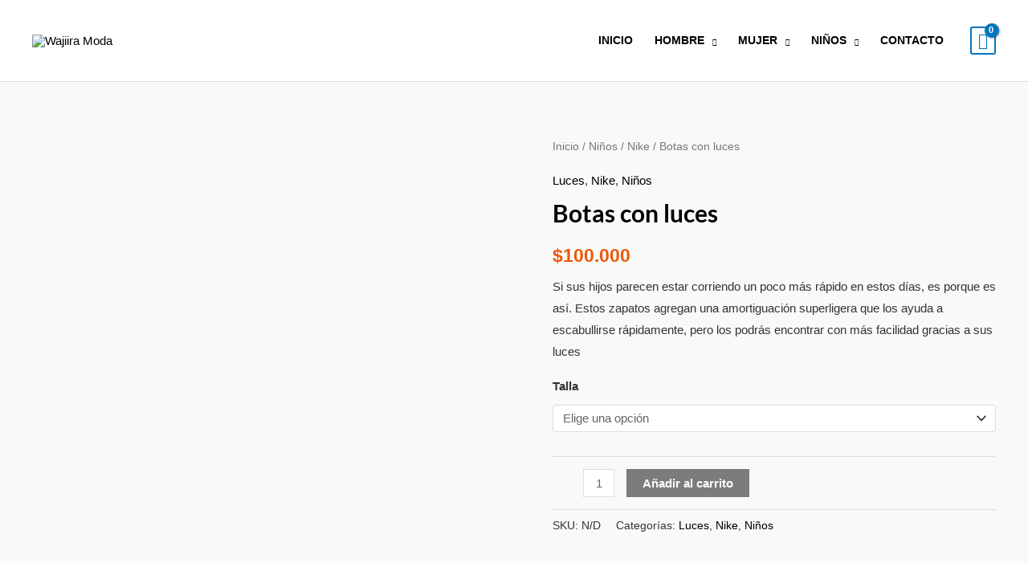

--- FILE ---
content_type: text/css
request_url: https://www.wajiiramoda.com/wp-content/uploads/elementor/css/post-3231.css?ver=1769886811
body_size: 965
content:
.elementor-3231 .elementor-element.elementor-element-13f0e859:not(.elementor-motion-effects-element-type-background), .elementor-3231 .elementor-element.elementor-element-13f0e859 > .elementor-motion-effects-container > .elementor-motion-effects-layer{background-color:#282828;}.elementor-3231 .elementor-element.elementor-element-13f0e859 > .elementor-container{max-width:1200px;}.elementor-3231 .elementor-element.elementor-element-13f0e859{transition:background 0.3s, border 0.3s, border-radius 0.3s, box-shadow 0.3s;padding:78px 0px 78px 0px;}.elementor-3231 .elementor-element.elementor-element-13f0e859 > .elementor-background-overlay{transition:background 0.3s, border-radius 0.3s, opacity 0.3s;}.elementor-3231 .elementor-element.elementor-element-4d4eec32 > .elementor-widget-container{margin:0px 0px 10px 0px;}.elementor-3231 .elementor-element.elementor-element-4d4eec32{text-align:start;}.elementor-3231 .elementor-element.elementor-element-4d4eec32 .elementor-heading-title{font-family:"Shadows Into Light Two", Sans-serif;font-size:1em;font-weight:800;text-transform:uppercase;letter-spacing:4px;color:#ffffff;}.elementor-3231 .elementor-element.elementor-element-6bc63750{font-family:"Nunito", Sans-serif;font-size:1em;line-height:1.7em;color:#ffffff;}.elementor-3231 .elementor-element.elementor-element-201b7525 > .elementor-widget-container{margin:0px 0px 10px 0px;}.elementor-3231 .elementor-element.elementor-element-201b7525{text-align:start;}.elementor-3231 .elementor-element.elementor-element-201b7525 .elementor-heading-title{font-family:"Shadows Into Light Two", Sans-serif;font-size:1em;font-weight:600;text-transform:uppercase;letter-spacing:4px;color:#ffffff;}.elementor-3231 .elementor-element.elementor-element-2d57200e .elementor-icon-list-items:not(.elementor-inline-items) .elementor-icon-list-item:not(:last-child){padding-block-end:calc(11px/2);}.elementor-3231 .elementor-element.elementor-element-2d57200e .elementor-icon-list-items:not(.elementor-inline-items) .elementor-icon-list-item:not(:first-child){margin-block-start:calc(11px/2);}.elementor-3231 .elementor-element.elementor-element-2d57200e .elementor-icon-list-items.elementor-inline-items .elementor-icon-list-item{margin-inline:calc(11px/2);}.elementor-3231 .elementor-element.elementor-element-2d57200e .elementor-icon-list-items.elementor-inline-items{margin-inline:calc(-11px/2);}.elementor-3231 .elementor-element.elementor-element-2d57200e .elementor-icon-list-items.elementor-inline-items .elementor-icon-list-item:after{inset-inline-end:calc(-11px/2);}.elementor-3231 .elementor-element.elementor-element-2d57200e .elementor-icon-list-icon i{color:#ffffff;transition:color 0.3s;}.elementor-3231 .elementor-element.elementor-element-2d57200e .elementor-icon-list-icon svg{fill:#ffffff;transition:fill 0.3s;}.elementor-3231 .elementor-element.elementor-element-2d57200e{--e-icon-list-icon-size:14px;--icon-vertical-offset:0px;}.elementor-3231 .elementor-element.elementor-element-2d57200e .elementor-icon-list-item > .elementor-icon-list-text, .elementor-3231 .elementor-element.elementor-element-2d57200e .elementor-icon-list-item > a{font-family:"Nunito", Sans-serif;font-size:1em;}.elementor-3231 .elementor-element.elementor-element-2d57200e .elementor-icon-list-text{color:#ffffff;transition:color 0.3s;}.elementor-3231 .elementor-element.elementor-element-2d57200e .elementor-icon-list-item:hover .elementor-icon-list-text{color:#ffab00;}.elementor-3231 .elementor-element.elementor-element-1a696850 > .elementor-widget-container{margin:0px 0px 10px 0px;}.elementor-3231 .elementor-element.elementor-element-1a696850{text-align:start;}.elementor-3231 .elementor-element.elementor-element-1a696850 .elementor-heading-title{font-family:"Shadows Into Light Two", Sans-serif;font-size:1em;font-weight:800;text-transform:uppercase;letter-spacing:4px;color:#ffffff;}.elementor-3231 .elementor-element.elementor-element-af250d3 .elementor-icon-list-items:not(.elementor-inline-items) .elementor-icon-list-item:not(:last-child){padding-block-end:calc(11px/2);}.elementor-3231 .elementor-element.elementor-element-af250d3 .elementor-icon-list-items:not(.elementor-inline-items) .elementor-icon-list-item:not(:first-child){margin-block-start:calc(11px/2);}.elementor-3231 .elementor-element.elementor-element-af250d3 .elementor-icon-list-items.elementor-inline-items .elementor-icon-list-item{margin-inline:calc(11px/2);}.elementor-3231 .elementor-element.elementor-element-af250d3 .elementor-icon-list-items.elementor-inline-items{margin-inline:calc(-11px/2);}.elementor-3231 .elementor-element.elementor-element-af250d3 .elementor-icon-list-items.elementor-inline-items .elementor-icon-list-item:after{inset-inline-end:calc(-11px/2);}.elementor-3231 .elementor-element.elementor-element-af250d3 .elementor-icon-list-icon i{color:#ffffff;transition:color 0.3s;}.elementor-3231 .elementor-element.elementor-element-af250d3 .elementor-icon-list-icon svg{fill:#ffffff;transition:fill 0.3s;}.elementor-3231 .elementor-element.elementor-element-af250d3{--e-icon-list-icon-size:14px;--icon-vertical-offset:0px;}.elementor-3231 .elementor-element.elementor-element-af250d3 .elementor-icon-list-item > .elementor-icon-list-text, .elementor-3231 .elementor-element.elementor-element-af250d3 .elementor-icon-list-item > a{font-family:"Nunito", Sans-serif;font-size:1em;}.elementor-3231 .elementor-element.elementor-element-af250d3 .elementor-icon-list-text{color:#ffffff;transition:color 0.3s;}.elementor-3231 .elementor-element.elementor-element-af250d3 .elementor-icon-list-item:hover .elementor-icon-list-text{color:#ffab00;}.elementor-3231 .elementor-element.elementor-element-53aa7c79 > .elementor-widget-container{margin:0px 0px 10px 0px;}.elementor-3231 .elementor-element.elementor-element-53aa7c79{text-align:center;}.elementor-3231 .elementor-element.elementor-element-53aa7c79 .elementor-heading-title{font-family:"Shadows Into Light Two", Sans-serif;font-size:1em;font-weight:800;text-transform:uppercase;letter-spacing:4px;color:#ffffff;}.elementor-3231 .elementor-element.elementor-element-75f18b63{--grid-template-columns:repeat(0, auto);--icon-size:18px;--grid-column-gap:8px;--grid-row-gap:0px;}.elementor-3231 .elementor-element.elementor-element-75f18b63 .elementor-widget-container{text-align:center;}.elementor-3231 .elementor-element.elementor-element-75f18b63 .elementor-social-icon{background-color:rgba(255,255,255,0.11);--icon-padding:0.6em;}.elementor-3231 .elementor-element.elementor-element-75f18b63 .elementor-social-icon i{color:#ffffff;}.elementor-3231 .elementor-element.elementor-element-75f18b63 .elementor-social-icon svg{fill:#ffffff;}.elementor-3231 .elementor-element.elementor-element-75f18b63 .elementor-social-icon:hover{background-color:#ffffff;}.elementor-3231 .elementor-element.elementor-element-75f18b63 .elementor-social-icon:hover i{color:#ffab00;}.elementor-3231 .elementor-element.elementor-element-75f18b63 .elementor-social-icon:hover svg{fill:#ffab00;}.elementor-3231 .elementor-element.elementor-element-483f030 > .elementor-container > .elementor-column > .elementor-widget-wrap{align-content:flex-start;align-items:flex-start;}.elementor-3231 .elementor-element.elementor-element-483f030 > .elementor-background-overlay{background-color:#282828;opacity:1;transition:background 0.3s, border-radius 0.3s, opacity 0.3s;}.elementor-3231 .elementor-element.elementor-element-483f030{overflow:hidden;transition:background 0.3s, border 0.3s, border-radius 0.3s, box-shadow 0.3s;margin-top:-20px;margin-bottom:0px;padding:0px 0px 0px 0px;}.elementor-bc-flex-widget .elementor-3231 .elementor-element.elementor-element-a27d4d8.elementor-column .elementor-widget-wrap{align-items:center;}.elementor-3231 .elementor-element.elementor-element-a27d4d8.elementor-column.elementor-element[data-element_type="column"] > .elementor-widget-wrap.elementor-element-populated{align-content:center;align-items:center;}.elementor-3231 .elementor-element.elementor-element-a27d4d8.elementor-column > .elementor-widget-wrap{justify-content:center;}.elementor-3231 .elementor-element.elementor-element-a27d4d8 > .elementor-element-populated{margin:0px 0px 0px 0px;--e-column-margin-right:0px;--e-column-margin-left:0px;padding:0px 0px 0px 0px;}.elementor-3231 .elementor-element.elementor-element-f3aa885{--divider-border-style:solid;--divider-color:var( --e-global-color-astglobalcolor4 );--divider-border-width:1px;}.elementor-3231 .elementor-element.elementor-element-f3aa885 .elementor-divider-separator{width:100%;}.elementor-3231 .elementor-element.elementor-element-f3aa885 .elementor-divider{padding-block-start:2px;padding-block-end:2px;}.elementor-3231 .elementor-element.elementor-element-15062f8 > .elementor-widget-container{margin:0px 0px 0px 0px;padding:0px 0px 0px 0px;}.elementor-3231 .elementor-element.elementor-element-15062f8{text-align:center;color:var( --e-global-color-8ceb6a3 );}.elementor-theme-builder-content-area{height:400px;}.elementor-location-header:before, .elementor-location-footer:before{content:"";display:table;clear:both;}@media(max-width:1024px){.elementor-3231 .elementor-element.elementor-element-13f0e859{padding:4em 4em 4em 4em;}.elementor-3231 .elementor-element.elementor-element-75f18b63 .elementor-widget-container{text-align:left;}}@media(max-width:767px){.elementor-3231 .elementor-element.elementor-element-13f0e859{padding:0em 0em 0em 0em;}.elementor-3231 .elementor-element.elementor-element-30522cf3 > .elementor-element-populated{padding:2em 2em 2em 2em;}.elementor-3231 .elementor-element.elementor-element-4d4eec32{text-align:center;}.elementor-3231 .elementor-element.elementor-element-6bc63750{text-align:center;}.elementor-3231 .elementor-element.elementor-element-db821b4{width:50%;}.elementor-3231 .elementor-element.elementor-element-db821b4 > .elementor-element-populated{padding:2em 2em 2em 2em;}.elementor-3231 .elementor-element.elementor-element-201b7525 > .elementor-widget-container{margin:0px 0px 0px 0px;padding:0px 0px 0px 0px;}.elementor-3231 .elementor-element.elementor-element-201b7525{text-align:center;}.elementor-3231 .elementor-element.elementor-element-201b7525 .elementor-heading-title{letter-spacing:1.5px;}.elementor-3231 .elementor-element.elementor-element-4a217dd{width:50%;}.elementor-3231 .elementor-element.elementor-element-4a217dd > .elementor-element-populated{padding:2em 2em 2em 2em;}.elementor-3231 .elementor-element.elementor-element-1a696850{text-align:center;}.elementor-3231 .elementor-element.elementor-element-af250d3 .elementor-icon-list-items:not(.elementor-inline-items) .elementor-icon-list-item:not(:last-child){padding-block-end:calc(11px/2);}.elementor-3231 .elementor-element.elementor-element-af250d3 .elementor-icon-list-items:not(.elementor-inline-items) .elementor-icon-list-item:not(:first-child){margin-block-start:calc(11px/2);}.elementor-3231 .elementor-element.elementor-element-af250d3 .elementor-icon-list-items.elementor-inline-items .elementor-icon-list-item{margin-inline:calc(11px/2);}.elementor-3231 .elementor-element.elementor-element-af250d3 .elementor-icon-list-items.elementor-inline-items{margin-inline:calc(-11px/2);}.elementor-3231 .elementor-element.elementor-element-af250d3 .elementor-icon-list-items.elementor-inline-items .elementor-icon-list-item:after{inset-inline-end:calc(-11px/2);}.elementor-3231 .elementor-element.elementor-element-617eaaad > .elementor-element-populated{padding:2em 2em 2em 2em;}.elementor-3231 .elementor-element.elementor-element-53aa7c79{text-align:center;}.elementor-3231 .elementor-element.elementor-element-75f18b63 .elementor-widget-container{text-align:center;}}@media(min-width:768px){.elementor-3231 .elementor-element.elementor-element-30522cf3{width:33.833%;}.elementor-3231 .elementor-element.elementor-element-db821b4{width:22%;}.elementor-3231 .elementor-element.elementor-element-4a217dd{width:22%;}.elementor-3231 .elementor-element.elementor-element-617eaaad{width:22%;}.elementor-3231 .elementor-element.elementor-element-a27d4d8{width:100%;}}@media(max-width:1024px) and (min-width:768px){.elementor-3231 .elementor-element.elementor-element-30522cf3{width:60%;}.elementor-3231 .elementor-element.elementor-element-db821b4{width:40%;}.elementor-3231 .elementor-element.elementor-element-4a217dd{width:40%;}.elementor-3231 .elementor-element.elementor-element-617eaaad{width:40%;}}